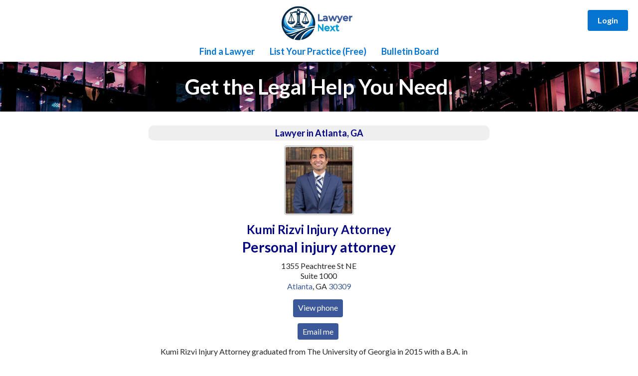

--- FILE ---
content_type: text/html; charset=utf-8
request_url: https://lawyernext.com/Profile/Kumirizviatlanta
body_size: 7144
content:
 
<!DOCTYPE html PUBLIC "-//W3C//DTD XHTML 1.0 Transitional//EN" "http://www.w3.org/TR/xhtml1/DTD/xhtml1-transitional.dtd">
<html xmlns="http://www.w3.org/1999/xhtml" lang="en">
<head id="header1">


    <script async defer src="https://maps.googleapis.com/maps/api/js?key=AIzaSyAUrPfkSmXcAvqUXMQ83pRxC-zEElGQX6o&callback=initMap"  type="text/javascript"></script>

<!-- Facebook Open Graph tags -->
<meta property="fb:app_id" content="312388555439329"/>
<meta property="og:site_name" content="LawyerNext"/>
<meta property="og:type" content="profile"/>
<meta property="og:title" content="Kumi Rizvi Injury Attorney"/>
<meta property="og:url" content="https://lawyernext.com/Profile/Kumirizviatlanta" />
<meta property="og:image" content="https://LawyerNext.com/Images/ProfilePhotos/6_4586_Rizvi_637654565352754910.png"/>
<meta property="og:description" content="Personal injury attorney | Kumi Rizvi Injury Attorney graduated from The University of Georgia in 2015 with a B.A. in Political Science and a B.A. in International Affairs. Kumi obtained his Juris Doctorate degree from Michigan State University College of Law, where he was on the executive board for the Student Bar Association and founded the Food Law Society.
Before graduating from Michigan State University College of Law in 2018, Kumi spent his last year of law school at The University of Georgia School of Law. Throughout this year, Kumi was involved in the Corporate Counsel Externship Program and spent time as an extern for The Coca-Cola Company.
Prior to joining Kenneth S. Nugent, P.C., Kumi was a litigator in private practice in Alpharetta. He worked with criminal law, family law, and personal injury matters. Kumi was admitted to practice in the State of Georgia in 2019. His primary focus is plaintiff’s personal injury litigation."/>
<meta property="og:street-address" content="1355 Peachtree St NE Suite 1000"/>
<meta property="og:locality" content="Atlanta"/>
<meta property="og:region" content="GA"/>
<meta property="og:postal-code" content="30309"/>
<meta property="og:country-name" content="USA"/>

<script type="application/ld+json">
{ "@context": "http://schema.org", 
 "@type": "Attorney",
 "name": "Kumi Rizvi Injury Attorney",
 "description": "Personal injury attorney | Kumi Rizvi Injury Attorney graduated from The University of Georgia in 2015 with a B.A. in Political Science and a B.A. in International Affairs. Kumi obtained his Juris Doctorate degree from Michigan State University College of Law, where he was on the executive board for the Student Bar Association and founded the Food Law Society.\r\nBefore graduating from Michigan State University College of Law in 2018, Kumi spent his last year of law school at The University of Georgia School of Law. Throughout this year, Kumi was involved in the Corporate Counsel Externship Program and spent time as an extern for The Coca-Cola Company.\r\nPrior to joining Kenneth S. Nugent, P.C., Kumi was a litigator in private practice in Alpharetta. He worked with criminal law, family law, and personal injury matters. Kumi was admitted to practice in the State of Georgia in 2019. His primary focus is plaintiff’s personal injury litigation.",
 "url": "https://lawyernext.com/Profile/Kumirizviatlanta",
 
 "image": {
    "@type": "ImageObject",
    "url": "https://LawyerNext.com/Images/ProfilePhotos/6_4586_Rizvi_637654565352754910.png",
    "description": "Profile image for Kumi Rizvi Injury Attorney",
    "width": 140,  
    "height": 140
  },
  "address": {
    "@type": "PostalAddress",
    "streetAddress": "1355 Peachtree St NE Suite 1000",
    "addressLocality": "Atlanta",
    "addressRegion": "GA",
    "postalCode": "30309"
  }
}
</script>

 <script type="text/javascript">
   function ShowDiv(elemId) {
     var id = document.getElementById(elemId);
     id.setAttribute("class", "show");
   }
 </script>

<link rel="stylesheet" href="../Include/Profile.css" type="text/css"/><!-- need .. for routing -->
<link href="https://fonts.googleapis.com/css?family=Open+Sans:400,700" rel="stylesheet" type="text/css"/>


<meta charset="utf-8" /><meta name="viewport" content="width=device-width, initial-scale=1" /><meta http-equiv="X-UA-Compatible" content="IE=edge" /><link rel="stylesheet" href="../Include/MasterResponsive.css" type="text/css" /><link rel="shortcut icon" href="../favicon.ico" type="image/x-icon" /><link rel="icon" href="../favicon.ico" type="image/x-icon" /><link rel="preconnect" href="https://fonts.googleapis.com" /><link rel="preconnect" href="https://fonts.gstatic.com" crossorigin="" /><link rel="preconnect" href="https://pagead2.googlesyndication.com" /><link href="https://fonts.googleapis.com/css2?family=Roboto:wght@400;700&amp;family=Lato:wght@400;700&amp;display=swap" rel="stylesheet" />
        <script async src="https://pagead2.googlesyndication.com/pagead/js/adsbygoogle.js?client=ca-pub-7531501438827181" crossorigin="anonymous"></script>
    

    <script>
      (function () {
        var cx = '015503897977509900044:_dmqk8udrse';
        var gcse = document.createElement('script');
        gcse.type = 'text/javascript';
        gcse.async = true;
        gcse.src = 'https://www.google.com/cse/cse.js?cx=' + cx;
        var s = document.getElementsByTagName('script')[0];
        s.parentNode.insertBefore(gcse, s);
      })();
    </script>

    <style type="text/css">
        * {box-sizing: border-box;}
        body {margin: 0; padding: 0; font-family: 'Lato', 'Roboto', sans-serif; background-color: #fff;}
        .header-container {margin: 0 auto; text-align: center; background-color: #fff; position: relative;}
        .logo-bar {background-color: #fff; padding: 10px 20px 0px 20px; text-align: center; position: relative;}
        .logo-bar img {max-height: 80px; width: auto; border: 1px solid #fff; transition: border-color 0.3s ease;}
        .logo-bar img:hover {border-color: #0574d1;}
        .hero-banner {background-image: url('/Images/HomeBanner.jpg'); background-size: cover; background-position: center; background-repeat: no-repeat; height: 100px; padding: 0; /* CHANGE from 60px 20px to 0, or keep minimal like 20px 0 */ text-align: center; position: relative; display: flex; /* ADD THIS to center text vertically */ align-items: center; /* ADD THIS */ justify-content: center; /* ADD THIS */} /*background-position: center 60%; /* Show more of top/bottom */
}
        .hero-banner::before {content: ''; position: absolute; top: 0; left: 0; right: 0; bottom: 0; background: rgba(0, 0, 0, 0.3);}
        .hero-text {position: relative; z-index: 1; color: #fff; font-size: 42px; font-weight: 700; text-shadow: 2px 2px 4px rgba(0, 0, 0, 0.5); margin: 0;}
        
        /* Login link - upper right */
        .login-link {position: absolute; top: 20px; right: 20px; z-index: 1000;}
        .login-link a {display: inline-block; padding: 10px 20px; font-size: 16px; font-weight: 700; color: #fff; background-color: #0574d1; text-decoration: none; border-radius: 4px; transition: background-color 0.3s ease;}
        .login-link a:hover, .login-link a:focus {background-color: #045a9e;}
        .login-link a:focus {outline: 2px solid #0574d1; outline-offset: 2px;}
        
        /* Hamburger menu button - hidden on desktop */
        .hamburger-btn {display: none; position: absolute; top: 20px; left: 20px; z-index: 1000; background: #0574d1; border: none; padding: 10px; cursor: pointer; border-radius: 4px; flex-direction: column; gap: 4px; width: 40px; height: 40px; justify-content: center; align-items: center;}
        .hamburger-btn span {display: block; width: 25px; height: 3px; background: #fff; transition: all 0.3s ease;}
        .hamburger-btn:hover {background: #045a9e;}
        .hamburger-btn.active span:nth-child(1) {transform: rotate(45deg) translate(5px, 5px);}
        .hamburger-btn.active span:nth-child(2) {opacity: 0;}
        .hamburger-btn.active span:nth-child(3) {transform: rotate(-45deg) translate(7px, -6px);}
        
        /* Desktop navigation - horizontal */
        .nav-bar {background-color: #fff; padding: 0px 20px;}
        .nav {list-style: none; margin: 0; padding: 0; display: flex; flex-wrap: wrap; justify-content: center; gap: 10px;}
        .nav li {display: inline-block;}
        .nav li > a {display: inline-block; padding: 10px 15px; font-size: 16px; font-weight: 700; color: #0574d1; text-decoration: none; transition: color 0.3s ease, background-color 0.3s ease; border-radius: 4px;}
        .nav li > a:hover, .nav li > a:focus {color: #0574d1; background-color: #f0f8ff;}
        .nav li > a:focus {outline: 2px solid #0574d1; outline-offset: 2px;}
        
        /* Overlay - hidden on desktop */
        .nav-overlay {position: fixed; top: 0; left: 0; width: 100%; height: 100%; background: rgba(0, 0, 0, 0.5); z-index: 998; display: none;}
        
        .main-content {max-width: 1200px; margin: 20px auto; padding: 0 5px;}
        .skip-link {position: absolute; top: -40px; left: 0; background: #0574d1; color: white; padding: 8px; text-decoration: none; z-index: 100;}
        .skip-link:focus {top: 0;}
        
        /* Tablet and below - switch to hamburger menu */
        @media only screen and (max-width: 900px) {
            .hamburger-btn {display: flex;}
            .nav-bar {position: fixed; top: 0; left: -300px; width: 280px; height: 100vh; background-color: #fff; box-shadow: 2px 0 10px rgba(0, 0, 0, 0.1); transition: left 0.3s ease; z-index: 999; overflow-y: auto; padding: 80px 0 20px 0;}
            .nav-bar.active {left: 0;}
            .nav {flex-direction: column; gap: 0;}
            .nav li {display: block; border-bottom: 1px solid #f0f0f0; width: 100%;}
            .nav li > a {display: block; padding: 15px 20px; border-radius: 0;}
            .nav li > a:hover, .nav li > a:focus {background-color: #f0f8ff;}
            .nav li > a:focus {outline: 2px solid #0574d1; outline-offset: -2px;}
            .nav-overlay.active {display: block;}
        }
        
        @media only screen and (max-width: 800px) {
            .logo-bar {padding: 10px 15px;}
            .logo-bar img {max-height: 60px;}
            .hero-banner {height: 90px; padding: 0px 5px;}
            .hero-text {font-size: 32px;}
            .hamburger-btn {top: 15px; left: 15px;}
            .login-link {top: 15px; right: 15px;}
            .login-link a {padding: 8px 16px; font-size: 14px;}
        }
        @media only screen and (max-width: 600px) {
            .logo-bar {padding: 8px 10px;}
            .logo-bar img {max-height: 50px;}
            .hero-banner {height: 80px; padding: 0px 5px;}
            .hero-text {font-size: 24px;}
            .hamburger-btn {top: 12px; left: 12px; width: 35px; height: 35px;}
            .hamburger-btn span {width: 22px;}
            .nav-bar {width: 250px; left: -250px; padding: 70px 0 20px 0;}
            .login-link {top: 12px; right: 12px;}
            .login-link a {padding: 8px 14px; font-size: 13px;}
        }
        @media only screen and (max-width: 400px) {
            .hero-text {font-size: 20px;}
        }
    </style>
<meta name="description" content="Personal injury attorney | Kumi Rizvi Injury Attorney graduated from The University of Georgia in 2015 with a B.A. in Political Science and a B.A. in International Affairs. Kumi obtained his Juris Doctorate degree from Michigan State University College of Law, where he was on the executive board for the Student Bar Association and founded the Food Law Society.
Before graduating from Michigan State University College of Law in 2018, Kumi spent his last year of law school at The University of Georgia School of Law. Throughout this year, Kumi was involved in the Corporate Counsel Externship Program and spent time as an extern for The Coca-Cola Company.
Prior to joining Kenneth S. Nugent, P.C., Kumi was a litigator in private practice in Alpharetta. He worked with criminal law, family law, and personal injury matters. Kumi was admitted to practice in the State of Georgia in 2019. His primary focus is plaintiff’s personal injury litigation." /><link rel="canonical" href="https://LawyerNext.com/ProfileMobile/Kumirizviatlanta" /><title>
	Kumi Rizvi Injury Attorney, Lawyer in Atlanta GA 30309
</title></head>

<body>
    <form method="post" action="./Kumirizviatlanta" id="form1">
<div class="aspNetHidden">
<input type="hidden" name="__EVENTTARGET" id="__EVENTTARGET" value="" />
<input type="hidden" name="__EVENTARGUMENT" id="__EVENTARGUMENT" value="" />
<input type="hidden" name="__VIEWSTATE" id="__VIEWSTATE" value="/wEPDwUKMjA2NDY4NDgwMmRkq2nxXkIrTUdD1Es3dG/bNhBToWqqIU7qMHkf53LAIp8=" />
</div>

<script type="text/javascript">
//<![CDATA[
var theForm = document.forms['form1'];
if (!theForm) {
    theForm = document.form1;
}
function __doPostBack(eventTarget, eventArgument) {
    if (!theForm.onsubmit || (theForm.onsubmit() != false)) {
        theForm.__EVENTTARGET.value = eventTarget;
        theForm.__EVENTARGUMENT.value = eventArgument;
        theForm.submit();
    }
}
//]]>
</script>


<script src="/WebResource.axd?d=gAMN8cSxT8rnoOADhhmHJ7sQKX1k_Cq4tGZFKCDG-5TIvT3LtoPhHTpAsOCH-rphzGAOslH3Osjcyy85nuW9k7m2HmVCR-sASPrOy4MmDPw1&amp;t=638901274200000000" type="text/javascript"></script>


<script src="/ScriptResource.axd?d=dS6bOHNPmvO9zIBUjYP5yiGhZ0CxYuQsfLTnv0f9zByhI9SOl3FaSvQe9F1kCi3jn96IPh5vLyQoTAYv3Am9vSWB1vdMLoQyozTFSY345Gkgi68RVTBOriWb1io0zKAGSjxn8EHqyXT8fGceInF4zFZL91DO2oOQC-pp0kFKf0I1&amp;t=345ad968" type="text/javascript"></script>
<script src="/ScriptResource.axd?d=5xyBP1Vyky1aWySmHkGHXta6vKkUH47L04F7Lgo3e6ho5CeIeXlZCdF3wFGZ-D1Xd86aWIJu2LLMi2IudHLKXhmVXsFA_BLdxyjN988Ddptb5wriaDjQorJgqA7lRL_yz4eIeVtoASHxGsXHPeNsK5szGBERHSnqiXwb6fMw9jh4QaRbSZTea-1rQK9Golc40&amp;t=345ad968" type="text/javascript"></script>
<div class="aspNetHidden">

	<input type="hidden" name="__VIEWSTATEGENERATOR" id="__VIEWSTATEGENERATOR" value="BA87ED80" />
</div>
        
        <a href="#main-content" class="skip-link">Skip to main content</a>

        <header class="header-container" role="banner">
            <!-- Hamburger menu button -->
            <button type="button" class="hamburger-btn" id="hamburgerBtn" aria-label="Menu" aria-expanded="false">
                <span></span>
                <span></span>
                <span></span>
            </button>
            
            <!-- Login link - upper right -->
            <div class="login-link">
                <a id="lnkProviderLogin" href="../Login.aspx">Login</a>
            </div>
            
            <!-- White bar with logo -->
            <div class="logo-bar">
                <a id="lnkHomeLogo" title="Go to homepage" href="../Home.aspx"><img title="Go to homepage" src="../Images/LogoHome.png" alt="" /></a>
            </div>
            

            
            <!-- Overlay -->
            <div class="nav-overlay" id="navOverlay"></div>
            
            <!-- Navigation menu -->
            <nav class="nav-bar" id="navBar" role="navigation" aria-label="Main navigation">
                <ul class="nav">
                    <li><a id="lnkFindProfessional" class="menubar" href="../Find-A-Professional.aspx">Find a Lawyer</a></li>
                    <li><a id="lnkProviderSignup" class="menubar" href="../List-Your-Practice.aspx">List Your Practice (Free)</a></li>
                    <li><a id="lnkBulletinBoard" class="menubar" href="../Posts/Posts-Menu.aspx">Bulletin Board</a></li>
                </ul>
            </nav>
            <!-- image banner with text -->
            <div class="hero-banner">
                <div class="hero-text">Get the Legal Help You Need.</div>
            </div>
        </header>

        <script>
          // Hamburger menu functionality
          (function () {
            var hamburgerBtn = document.getElementById('hamburgerBtn');
            var navBar = document.getElementById('navBar');
            var navOverlay = document.getElementById('navOverlay');

            function toggleMenu(e) {
              if (e) e.preventDefault();
              hamburgerBtn.classList.toggle('active');
              navBar.classList.toggle('active');
              navOverlay.classList.toggle('active');
              var isExpanded = hamburgerBtn.getAttribute('aria-expanded') === 'true';
              hamburgerBtn.setAttribute('aria-expanded', !isExpanded);
              return false;
            }

            hamburgerBtn.addEventListener('click', toggleMenu);
            navOverlay.addEventListener('click', toggleMenu);

            // Close menu when clicking navigation links
            var navLinks = navBar.querySelectorAll('a');
            for (var i = 0; i < navLinks.length; i++) {
              navLinks[i].addEventListener('click', function () {
                if (navBar.classList.contains('active')) {
                  toggleMenu();
                }
              });
            }
          })();
        </script>

        <main id="main-content" class="main-content" role="main">
            
<script type="text/javascript">
//<![CDATA[
Sys.WebForms.PageRequestManager._initialize('ctl00$ContentPlaceHolder$ScriptManager1', 'form1', ['tctl00$ContentPlaceHolder$UpdatePanel2','ContentPlaceHolder_UpdatePanel2'], ['ctl00$ContentPlaceHolder$btnClickToViewPhone','ContentPlaceHolder_btnClickToViewPhone'], [], 90, 'ctl00');
//]]>
</script>


<div class="page_container">




<div class="display_container" style="border: 0px solid blue;">
  <table class="display_header_table" border="0" cellpadding="0" cellspacing="0">
  <tbody>
    
      <tr>
        <td align="center" colspan="2"><span id="ContentPlaceHolder_lblProfessionalTitle" class="profess_title">Lawyer in Atlanta, GA</span></td>
      </tr>
    
  </tbody>
  </table>
  
  <table border="0" style="margin: 0 auto; margin-bottom: 5px; border: 0px solid red;" cellspacing="0" cellpadding="0">
  <tbody>
		<tr>
			<td align="center" style="padding-bottom: 10px; padding-top: 5px;">
				<img id="ContentPlaceHolder_imgProfilePhoto" class="large_thumbnail" src="../Images/ProfilePhotos/6_4586_Rizvi_637654565352754910.png" alt="Kumi Rizvi Injury Attorney | Lawyer photo" style="height:140px;width:140px;" />
			</td>
		</tr>
   
      <tr>
        <td style="text-align: center; padding-bottom: 5px; padding-top:5px;">
          <div style="text-align: center; word-break: break-word; padding-right: 5px; padding-left: 5px; border: 0px solid blue;">
            <h1><span id="ContentPlaceHolder_lblMiddle_Row1" class="headline1 midrow_med">Kumi Rizvi Injury Attorney</span></h1>
          </div>
        </td>
      </tr>
    
      <tr>
        <td style="text-align: center; padding-bottom: 5px;">
          <div style="text-align: center; word-break: break-word; padding-right: 5px; padding-left: 5px; border: 0px solid blue;">
            <h2><span id="ContentPlaceHolder_lblMiddle_Row2" class="headline2 midrow_large">Personal injury attorney</span></h2>
          </div>
        </td>
      </tr>
    
      <tr>
        <td style="text-align: center; padding-bottom: 0px;">
          <div style="text-align: center;">
            <a id="ContentPlaceHolder_lnkEditProfile" class="large" href="../Login.aspx" style="font-weight:bold;"></a>
          </div>
        </td>
      </tr>
    

  </tbody>
  </table>

  <!-- main profile table-->
  <table border="0" cellspacing="1" cellpadding="0" style="width:95%; margin: 0 auto;">
     <tbody>
			<tr>	
        <td colspan="2">
          <div style="width: 95%; border: 0px solid green; margin: 0 auto; text-align: center;">
            <div style="border: 0px solid red; line-height: 20px; text-align: center;">
              
                <div style="margin: 0 auto; text-align: center;">
                  <span id="ContentPlaceHolder_lblAddress1">1355 Peachtree St NE</span>
                </div>
              
                <div>
                    <span id="ContentPlaceHolder_lblAddress2">Suite 1000</span>
                </div>
              
              <div>
                <a id="ContentPlaceHolder_lnkCity" title="More lawyers in Atlanta, GA" href="../Find-A-Professional.aspx?occupationId=17&amp;city=Atlanta&amp;state=GA">Atlanta</a>,&nbsp;<span id="ContentPlaceHolder_lblState">GA</span>&nbsp;<a id="ContentPlaceHolder_lnkZipCode" title="More lawyers in 30309" class="large" href="../Find-A-Professional.aspx?occupationId=17&amp;zip=30309">30309</a>
              </div>
            </div>
          
            
        
          </div> 

        </td>
      </tr>   

      
      <tr>
        <td colspan="2" style="vertical-align: top; text-align: center; padding-top: 20px; padding-bottom:10px;">
          <!-- note: asyncpostbacktrigger uses default event of button. button is inside the updatepanel cause else it doesn't cause an async postback -->                
          <span id="ContentPlaceHolder_UpdatePanel2">
                  <a onclick="ShowDiv(&#39;mention_us&#39;);" id="ContentPlaceHolder_btnClickToViewPhone" title="Click to view phone" class="form_submit_button" href="javascript:__doPostBack(&#39;ctl00$ContentPlaceHolder$btnClickToViewPhone&#39;,&#39;&#39;)">View phone</a>
                  
                  <span style="position: absolute;"><!-- causes the updateprogress to render inline as span rather than div-->
                    <div id="ContentPlaceHolder_UpdateProgress1" style="display:none;">
	
                        <span class="loading" style="padding-left: 5px;"><img id="ContentPlaceHolder_imgLoading1" src="../Images/loading_3B5998.gif" /></span>
                      
</div> 
                  </span>
            </span>  
        </td>
      </tr>
      <!-- phone row -->

			
			<tr>
				<td colspan="2" style="vertical-align: top; text-align: center; padding-top: 15px; padding-bottom:10px;"><a id="ContentPlaceHolder_lnkSendMessage2" title="Email me" class="form_submit_button email_me_btn" href="../Contact-A-Professional.aspx?pid=4586">Email me</a></td>
			</tr>
			

			<tr>
				<td colspan="2" style="padding: 5px 5px 5px 5px; word-break: break-word;"><span id="ContentPlaceHolder_lblPracticeInfo" class="body_text">Kumi Rizvi Injury Attorney graduated from The University of Georgia in 2015 with a B.A. in Political Science and a B.A. in International Affairs. Kumi obtained his Juris Doctorate degree from Michigan State University College of Law, where he was on the executive board for the Student Bar Association and founded the Food Law Society.<br />Before graduating from Michigan State University College of Law in 2018, Kumi spent his last year of law school at The University of Georgia School of Law. Throughout this year, Kumi was involved in the Corporate Counsel Externship Program and spent time as an extern for The Coca-Cola Company.<br />Prior to joining Kenneth S. Nugent, P.C., Kumi was a litigator in private practice in Alpharetta. He worked with criminal law, family law, and personal injury matters. Kumi was admitted to practice in the State of Georgia in 2019. His primary focus is plaintiff’s personal injury litigation.</span></td>
			</tr>

		  
			<tr>
				<td colspan="2" class="form_field_label" style="text-align: left; padding: 5px;">Licenses/Certifications</td>
			</tr>
        <tr>
          <td valign="top" colspan="2" style="padding: 5px;">
            <table id="ContentPlaceHolder_dlCertifications" cellspacing="0" cellpadding="0" style="border-collapse:collapse;">
	<tr>
		<td class="dlCertifications_td">
                <img id="ContentPlaceHolder_dlCertifications_imgBullet_0" src="../Images/Icons/list_bullet.png" style="height:8px;width:8px;" />&nbsp;Juris Doctor (J.D.)
              </td>
	</tr>
</table>
          </td>
        </tr>
      
			  <tr>
				  <td colspan="2" class="form_field_label" style="text-align: left; padding: 5px 5px 0px 5px;">Education</td>
			  </tr>
        <tr>
				  <td colspan="2" style="padding: 5px 5px 5px 5px;"><span id="ContentPlaceHolder_lblEducation" class="body_text">Law School: Michigan State University College of Law<br />University: University of Georgia</span></td>
			  </tr>
      
			  <tr>	
          <td colspan="2" class="type" style="text-align: left; padding: 15px 5px 5px 5px;">Recommendations</td>
        </tr>
        <tr>	
				  <td colspan="2" style="text-align: left; padding: 0px 5px 5px 5px;">
					  
				  </td>
        </tr>
      
        <tr>	
				  <td colspan="2" style="text-align: left; padding: 0px 5px 5px 5px;">
					  <div style="padding: 10px 0px 10px 0px;"><a id="ContentPlaceHolder_lnkWriteRecommendation" class="form_submit_button" href="../Write-A-Recommendation.aspx?pid=4586">Write a Recommendation</a></div>
				  </td>
        </tr>
		  

			<tr>
				<td colspan="2" class="form_field_label" style="text-align: left; padding: 10px 5px 5px 5px;">Practice Areas</td>
			</tr>

      
        <tr>
          <td valign="top" colspan="2" style="padding: 5px;">
            <table id="ContentPlaceHolder_dlPracticeAreas" cellspacing="0" style="border-collapse:collapse;">
	<tr>
		<td class="dlPracticeAreas_td">
					    <img id="ContentPlaceHolder_dlPracticeAreas_imgBullet_0" src="../Images/Icons/list_bullet.png" style="height:8px;width:8px;" />&nbsp;Legal Services
				    </td>
	</tr><tr>
		<td class="dlPracticeAreas_td">
					    <img id="ContentPlaceHolder_dlPracticeAreas_imgBullet_1" src="../Images/Icons/list_bullet.png" style="height:8px;width:8px;" />&nbsp;Motor Vehicle Accidents
				    </td>
	</tr><tr>
		<td class="dlPracticeAreas_td">
					    <img id="ContentPlaceHolder_dlPracticeAreas_imgBullet_2" src="../Images/Icons/list_bullet.png" style="height:8px;width:8px;" />&nbsp;Personal Injury
				    </td>
	</tr><tr>
		<td class="dlPracticeAreas_td">
					    <img id="ContentPlaceHolder_dlPracticeAreas_imgBullet_3" src="../Images/Icons/list_bullet.png" style="height:8px;width:8px;" />&nbsp;Workers' Compensation
				    </td>
	</tr><tr>
		<td class="dlPracticeAreas_td">
					    <img id="ContentPlaceHolder_dlPracticeAreas_imgBullet_4" src="../Images/Icons/list_bullet.png" style="height:8px;width:8px;" />&nbsp;Wrongful Death
				    </td>
	</tr>
</table>
          </td>
        </tr>
                
      <tr>
        <td colspan="2" align="center" height="25" style="padding: 10px 0px 15px 0px;"><a id="ContentPlaceHolder_lnkSendMessage" title="Email me" class="form_submit_button email_me_btn" href="../Contact-A-Professional.aspx?pid=4586">Email me</a></td>
      </tr>
    
			  <tr>
				  <td colspan="2" class="form_field_label" style="text-align: left; padding: 15px 5px 0px 5px;">Nearby Cities</td>
			  </tr>
        <tr>
          <td colspan="2" style="padding: 5px; border: 0px solid blue; max-width: 95%;">
				  
						  <img id="ContentPlaceHolder_rptrNearbyCities_imgBullet_0" src="../Images/Icons/list_bullet.png" style="height:8px;width:8px;" />&nbsp;
					    <a id="ContentPlaceHolder_rptrNearbyCities_lnkCity_0" href="../Find-A-Professional.aspx?city=Avondale Estates&amp;state=GA">Lawyer Avondale Estates</a>
            
						  <img id="ContentPlaceHolder_rptrNearbyCities_imgBullet_1" src="../Images/Icons/list_bullet.png" style="height:8px;width:8px;" />&nbsp;
					    <a id="ContentPlaceHolder_rptrNearbyCities_lnkCity_1" href="../Find-A-Professional.aspx?city=Clarkston&amp;state=GA">Lawyer Clarkston</a>
            
						  <img id="ContentPlaceHolder_rptrNearbyCities_imgBullet_2" src="../Images/Icons/list_bullet.png" style="height:8px;width:8px;" />&nbsp;
					    <a id="ContentPlaceHolder_rptrNearbyCities_lnkCity_2" href="../Find-A-Professional.aspx?city=Decatur&amp;state=GA">Lawyer Decatur</a>
            
						  <img id="ContentPlaceHolder_rptrNearbyCities_imgBullet_3" src="../Images/Icons/list_bullet.png" style="height:8px;width:8px;" />&nbsp;
					    <a id="ContentPlaceHolder_rptrNearbyCities_lnkCity_3" href="../Find-A-Professional.aspx?city=Marietta&amp;state=GA">Lawyer Marietta</a>
            
						  <img id="ContentPlaceHolder_rptrNearbyCities_imgBullet_4" src="../Images/Icons/list_bullet.png" style="height:8px;width:8px;" />&nbsp;
					    <a id="ContentPlaceHolder_rptrNearbyCities_lnkCity_4" href="../Find-A-Professional.aspx?city=Scottdale&amp;state=GA">Lawyer Scottdale</a>
            
						  <img id="ContentPlaceHolder_rptrNearbyCities_imgBullet_5" src="../Images/Icons/list_bullet.png" style="height:8px;width:8px;" />&nbsp;
					    <a id="ContentPlaceHolder_rptrNearbyCities_lnkCity_5" href="../Find-A-Professional.aspx?city=Smyrna&amp;state=GA">Lawyer Smyrna</a>
            
          </td>
			  </tr>
      
			</tbody>
    </table>
    
    
    
    
    
    <!-- end main profile table-->
  

  
    <div style="text-align: center; padding-top: 10px"><a id="ContentPlaceHolder_lnkReportProfile" title="Report a concern about this page" class="flag" href="../Report-Page.aspx?pageURL=https://lawyernext.com/Profile/Kumirizviatlanta">Report a concern</a></div>
  
  

</div><!-- display_container -->


<!-- entire profile -->



</div><!-- page_container -->


        </main>

        

<div style="margin: 0 auto; text-align: center; background-color: #fafafc;">
  <div style="margin: 0 auto; max-width: 500px; text-align: left; padding: 15px;">
    <span id="Footer1_lblSiteDescriptionFullText">LawyerNext is a comprehensive directory of thousands of attorneys and legal professionals offering a wide range of legal services across every major practice area. In addition to traditional lawyers, you’ll find specialists such as mediators, arbitrators, paralegals, legal consultants, and law firms of all sizes—ready to assist individuals, families, and businesses with dependable legal guidance.<br />Find trusted representation and begin resolving your legal matters today with LawyerNext.</span>
  </div>
</div>

<div id="footer_content">
  <div class="footer_line">
        By using this site you agree to our <a id="Footer1_lnkTermsOfService" title="Terms of Service" href="../Terms-Of-Service.aspx" target="_self">Terms of Service</a> and <a id="Footer1_lnkPrivacyPolicy" href="../Privacy-Policy.aspx" target="_self">Privacy Policy</a>&nbsp;|&nbsp;<a id="Footer1_lnkHelp" href="../Help/SiteSpecific/Help-Menu.aspx">Help</a>&nbsp;|&nbsp;<a id="Footer1_lnkContactUs" title="Contact Us. Our team is 100% U.S. based." href="../Contact-Us-Now.aspx">Contact</a>&nbsp;|&nbsp;<a id="Footer1_lnkAbout" href="../About-Us.aspx">About</a><br/>&#169;<span id="Footer1_lblCurrentYear">2026</span> LawyerNext.com
  </div><!-- footer_line -->
</div><!-- footer_content -->


   

    

<script type="text/javascript">
//<![CDATA[
Sys.Application.add_init(function() {
    $create(Sys.UI._UpdateProgress, {"associatedUpdatePanelId":"ContentPlaceHolder_UpdatePanel2","displayAfter":100,"dynamicLayout":true}, null, null, $get("ContentPlaceHolder_UpdateProgress1"));
});
//]]>
</script>
</form>
</body>
</html>

--- FILE ---
content_type: text/html; charset=utf-8
request_url: https://www.google.com/recaptcha/api2/aframe
body_size: 112
content:
<!DOCTYPE HTML><html><head><meta http-equiv="content-type" content="text/html; charset=UTF-8"></head><body><script nonce="bItsex8En9_c-E7AI5i_8w">/** Anti-fraud and anti-abuse applications only. See google.com/recaptcha */ try{var clients={'sodar':'https://pagead2.googlesyndication.com/pagead/sodar?'};window.addEventListener("message",function(a){try{if(a.source===window.parent){var b=JSON.parse(a.data);var c=clients[b['id']];if(c){var d=document.createElement('img');d.src=c+b['params']+'&rc='+(localStorage.getItem("rc::a")?sessionStorage.getItem("rc::b"):"");window.document.body.appendChild(d);sessionStorage.setItem("rc::e",parseInt(sessionStorage.getItem("rc::e")||0)+1);localStorage.setItem("rc::h",'1768590624187');}}}catch(b){}});window.parent.postMessage("_grecaptcha_ready", "*");}catch(b){}</script></body></html>

--- FILE ---
content_type: text/css
request_url: https://lawyernext.com/Include/Profile.css
body_size: 763
content:

a {color:#3b5998;  font-size: 16px!important; font-family:arial; font-weight: normal; text-decoration: none;}
a.float_right {float: right;}
a.bold_link {font-weight: bold;}
a.large {font-size: 16px!important;}
td a.large {font-size: 16px!important;}
a.external {background: url('../Images/Icons/external.png') no-repeat scroll right center transparent; padding-right: 13px;}
a:visited {}
a:active {}
a#mailto {}

body {font-size: 16px; line-height: 22px;}

td.form_field_label {color: #262626; font-weight: bold; font-size: 16px;}


td.border_bottom {border-bottom: 1px solid #CCC; padding-bottom: 5px;}

.profess_title {font-weight: bold; font-size: 18px; line-height: 20px; color: #000080;}
.premium {color: #333; font-size: 16px; font-weight: bold; padding-top: 3px;}


/* addresses area */
.address {margin: 0 auto; text-align: center;}






/*table#address_table {font-size: 16px; font-family: Roboto, Arial}
table#address_table a {font-size: 16px; font-family: Roboto, Arial}
td.address {color: #000; font-size: 16px;}
*/


.display_table#profile {width: 280px; padding: 0px; border: 1px solid red;}



.profile_num_recomm {font-size: 14px; padding: 0px 8px 0px 8px;}
.recomm_icon {vertical-align: bottom;}


/*.middle_row1, .middle_row2, .middle_row3 {color: #044e67; font-family: Roboto, Arial; font-weight: bold;  padding-right: 2px; padding-left: 2px;}*/

h1 {margin-bottom: 0px!important; padding-bottom: 0px!important;} /* used for headline 1 */
h2 {margin-top: 0px!important; padding-top: 0px!important;} /* used for headline 2 */

.headline1 {color: #000080; font-family: Lato, Roboto, Arial; font-weight: bold; text-align: center; padding-top: 5px;}
.headline2 {color: #000080; font-family: Lato, Roboto, Arial; font-weight: bold; padding-bottom: 4px; padding-top: 4px; text-align: center;}
.headline3 {color: #000080; font-family: Lato, Roboto, Arial; font-weight: bold; padding-bottom: 4px; padding-top: 4px; text-align: center;}

.midrow_tiny {font-size: 22px; line-height: 1.2em;}
.midrow_small {font-size: 24px; line-height: 1.2em;}
.midrow_med {font-size: 24px; line-height: 1.2em;} /* changed from 26px on 7/13/22 to acccomodate my profile*/
.midrow_large {font-size: 28px; line-height: 1.2em;}


a.pad {margin-bottom: 0px; vertical-align: top;} 

.dlPracticeAreas_td {padding: 0px 5px 5px 18px; text-indent:-12px;} /* display_table td padding is style in MasterResponsive.css */
.dlCertifications_td {padding: 0px 5px 5px 18px; text-indent:-12px;}


.recomm_icon_small {position: relative; bottom: -3px; padding-right: 5px;}
.recomm_user_name { font-size: 14px; font-weight: bold; color: #000;}
.recomm_create_date {font-size: 14px; }
.recomm_text {font-size: 16px; line-height: 22px; padding-top: 2px; padding-bottom: 5px;}
.recomm_separator {border-top: 1px solid #CCC; padding-bottom: 8px;}

.type {color: #262626; font-weight: bold; font-size: 16px;}

.dlSectionTableCell {padding: 0px 5px 5px 25px; text-indent:-22px; vertical-align: top; border: 0px solid green;}  
.dlIcon {border: 0px solid red; vertical-align: middle; padding-bottom: 4px;}
.dlLink {border: 0px solid blue;}


.dlNearbyCities_td {font-size: 14px; padding: 0px 3px 0px 0px;}  
.dlNearbyCities_td a {font-size: 14px!important; padding: 0px 3px 0px 0px;}  

.premium_msg {font-size: 16px;}

